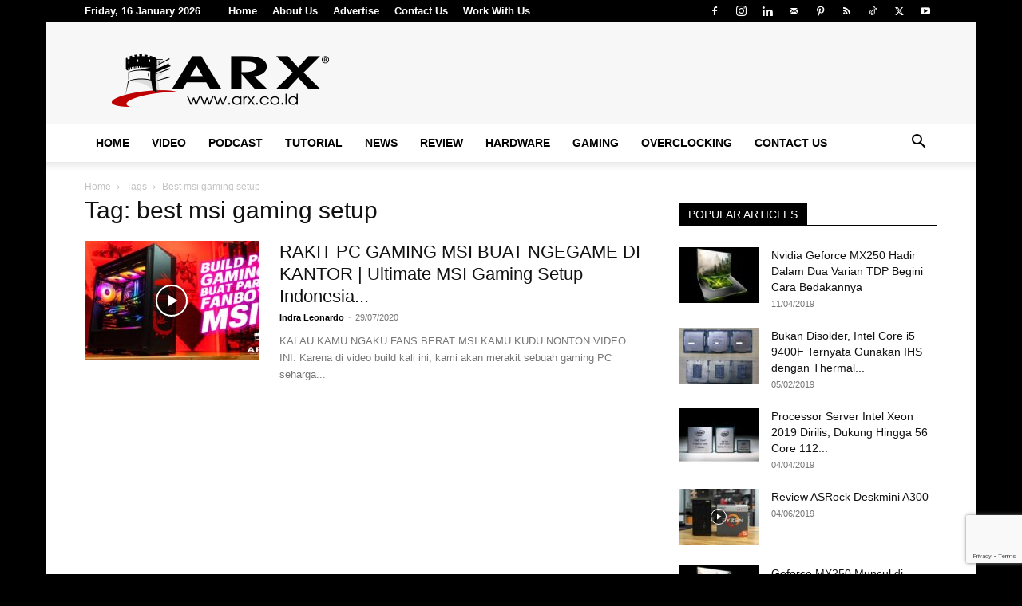

--- FILE ---
content_type: text/html; charset=utf-8
request_url: https://www.google.com/recaptcha/api2/anchor?ar=1&k=6LfUM8oZAAAAAKorUKFHgussm6qtvrkDWw9bFWmn&co=aHR0cHM6Ly9hcnguY28uaWQ6NDQz&hl=en&v=PoyoqOPhxBO7pBk68S4YbpHZ&size=invisible&anchor-ms=20000&execute-ms=30000&cb=u92fypx0thhi
body_size: 48868
content:
<!DOCTYPE HTML><html dir="ltr" lang="en"><head><meta http-equiv="Content-Type" content="text/html; charset=UTF-8">
<meta http-equiv="X-UA-Compatible" content="IE=edge">
<title>reCAPTCHA</title>
<style type="text/css">
/* cyrillic-ext */
@font-face {
  font-family: 'Roboto';
  font-style: normal;
  font-weight: 400;
  font-stretch: 100%;
  src: url(//fonts.gstatic.com/s/roboto/v48/KFO7CnqEu92Fr1ME7kSn66aGLdTylUAMa3GUBHMdazTgWw.woff2) format('woff2');
  unicode-range: U+0460-052F, U+1C80-1C8A, U+20B4, U+2DE0-2DFF, U+A640-A69F, U+FE2E-FE2F;
}
/* cyrillic */
@font-face {
  font-family: 'Roboto';
  font-style: normal;
  font-weight: 400;
  font-stretch: 100%;
  src: url(//fonts.gstatic.com/s/roboto/v48/KFO7CnqEu92Fr1ME7kSn66aGLdTylUAMa3iUBHMdazTgWw.woff2) format('woff2');
  unicode-range: U+0301, U+0400-045F, U+0490-0491, U+04B0-04B1, U+2116;
}
/* greek-ext */
@font-face {
  font-family: 'Roboto';
  font-style: normal;
  font-weight: 400;
  font-stretch: 100%;
  src: url(//fonts.gstatic.com/s/roboto/v48/KFO7CnqEu92Fr1ME7kSn66aGLdTylUAMa3CUBHMdazTgWw.woff2) format('woff2');
  unicode-range: U+1F00-1FFF;
}
/* greek */
@font-face {
  font-family: 'Roboto';
  font-style: normal;
  font-weight: 400;
  font-stretch: 100%;
  src: url(//fonts.gstatic.com/s/roboto/v48/KFO7CnqEu92Fr1ME7kSn66aGLdTylUAMa3-UBHMdazTgWw.woff2) format('woff2');
  unicode-range: U+0370-0377, U+037A-037F, U+0384-038A, U+038C, U+038E-03A1, U+03A3-03FF;
}
/* math */
@font-face {
  font-family: 'Roboto';
  font-style: normal;
  font-weight: 400;
  font-stretch: 100%;
  src: url(//fonts.gstatic.com/s/roboto/v48/KFO7CnqEu92Fr1ME7kSn66aGLdTylUAMawCUBHMdazTgWw.woff2) format('woff2');
  unicode-range: U+0302-0303, U+0305, U+0307-0308, U+0310, U+0312, U+0315, U+031A, U+0326-0327, U+032C, U+032F-0330, U+0332-0333, U+0338, U+033A, U+0346, U+034D, U+0391-03A1, U+03A3-03A9, U+03B1-03C9, U+03D1, U+03D5-03D6, U+03F0-03F1, U+03F4-03F5, U+2016-2017, U+2034-2038, U+203C, U+2040, U+2043, U+2047, U+2050, U+2057, U+205F, U+2070-2071, U+2074-208E, U+2090-209C, U+20D0-20DC, U+20E1, U+20E5-20EF, U+2100-2112, U+2114-2115, U+2117-2121, U+2123-214F, U+2190, U+2192, U+2194-21AE, U+21B0-21E5, U+21F1-21F2, U+21F4-2211, U+2213-2214, U+2216-22FF, U+2308-230B, U+2310, U+2319, U+231C-2321, U+2336-237A, U+237C, U+2395, U+239B-23B7, U+23D0, U+23DC-23E1, U+2474-2475, U+25AF, U+25B3, U+25B7, U+25BD, U+25C1, U+25CA, U+25CC, U+25FB, U+266D-266F, U+27C0-27FF, U+2900-2AFF, U+2B0E-2B11, U+2B30-2B4C, U+2BFE, U+3030, U+FF5B, U+FF5D, U+1D400-1D7FF, U+1EE00-1EEFF;
}
/* symbols */
@font-face {
  font-family: 'Roboto';
  font-style: normal;
  font-weight: 400;
  font-stretch: 100%;
  src: url(//fonts.gstatic.com/s/roboto/v48/KFO7CnqEu92Fr1ME7kSn66aGLdTylUAMaxKUBHMdazTgWw.woff2) format('woff2');
  unicode-range: U+0001-000C, U+000E-001F, U+007F-009F, U+20DD-20E0, U+20E2-20E4, U+2150-218F, U+2190, U+2192, U+2194-2199, U+21AF, U+21E6-21F0, U+21F3, U+2218-2219, U+2299, U+22C4-22C6, U+2300-243F, U+2440-244A, U+2460-24FF, U+25A0-27BF, U+2800-28FF, U+2921-2922, U+2981, U+29BF, U+29EB, U+2B00-2BFF, U+4DC0-4DFF, U+FFF9-FFFB, U+10140-1018E, U+10190-1019C, U+101A0, U+101D0-101FD, U+102E0-102FB, U+10E60-10E7E, U+1D2C0-1D2D3, U+1D2E0-1D37F, U+1F000-1F0FF, U+1F100-1F1AD, U+1F1E6-1F1FF, U+1F30D-1F30F, U+1F315, U+1F31C, U+1F31E, U+1F320-1F32C, U+1F336, U+1F378, U+1F37D, U+1F382, U+1F393-1F39F, U+1F3A7-1F3A8, U+1F3AC-1F3AF, U+1F3C2, U+1F3C4-1F3C6, U+1F3CA-1F3CE, U+1F3D4-1F3E0, U+1F3ED, U+1F3F1-1F3F3, U+1F3F5-1F3F7, U+1F408, U+1F415, U+1F41F, U+1F426, U+1F43F, U+1F441-1F442, U+1F444, U+1F446-1F449, U+1F44C-1F44E, U+1F453, U+1F46A, U+1F47D, U+1F4A3, U+1F4B0, U+1F4B3, U+1F4B9, U+1F4BB, U+1F4BF, U+1F4C8-1F4CB, U+1F4D6, U+1F4DA, U+1F4DF, U+1F4E3-1F4E6, U+1F4EA-1F4ED, U+1F4F7, U+1F4F9-1F4FB, U+1F4FD-1F4FE, U+1F503, U+1F507-1F50B, U+1F50D, U+1F512-1F513, U+1F53E-1F54A, U+1F54F-1F5FA, U+1F610, U+1F650-1F67F, U+1F687, U+1F68D, U+1F691, U+1F694, U+1F698, U+1F6AD, U+1F6B2, U+1F6B9-1F6BA, U+1F6BC, U+1F6C6-1F6CF, U+1F6D3-1F6D7, U+1F6E0-1F6EA, U+1F6F0-1F6F3, U+1F6F7-1F6FC, U+1F700-1F7FF, U+1F800-1F80B, U+1F810-1F847, U+1F850-1F859, U+1F860-1F887, U+1F890-1F8AD, U+1F8B0-1F8BB, U+1F8C0-1F8C1, U+1F900-1F90B, U+1F93B, U+1F946, U+1F984, U+1F996, U+1F9E9, U+1FA00-1FA6F, U+1FA70-1FA7C, U+1FA80-1FA89, U+1FA8F-1FAC6, U+1FACE-1FADC, U+1FADF-1FAE9, U+1FAF0-1FAF8, U+1FB00-1FBFF;
}
/* vietnamese */
@font-face {
  font-family: 'Roboto';
  font-style: normal;
  font-weight: 400;
  font-stretch: 100%;
  src: url(//fonts.gstatic.com/s/roboto/v48/KFO7CnqEu92Fr1ME7kSn66aGLdTylUAMa3OUBHMdazTgWw.woff2) format('woff2');
  unicode-range: U+0102-0103, U+0110-0111, U+0128-0129, U+0168-0169, U+01A0-01A1, U+01AF-01B0, U+0300-0301, U+0303-0304, U+0308-0309, U+0323, U+0329, U+1EA0-1EF9, U+20AB;
}
/* latin-ext */
@font-face {
  font-family: 'Roboto';
  font-style: normal;
  font-weight: 400;
  font-stretch: 100%;
  src: url(//fonts.gstatic.com/s/roboto/v48/KFO7CnqEu92Fr1ME7kSn66aGLdTylUAMa3KUBHMdazTgWw.woff2) format('woff2');
  unicode-range: U+0100-02BA, U+02BD-02C5, U+02C7-02CC, U+02CE-02D7, U+02DD-02FF, U+0304, U+0308, U+0329, U+1D00-1DBF, U+1E00-1E9F, U+1EF2-1EFF, U+2020, U+20A0-20AB, U+20AD-20C0, U+2113, U+2C60-2C7F, U+A720-A7FF;
}
/* latin */
@font-face {
  font-family: 'Roboto';
  font-style: normal;
  font-weight: 400;
  font-stretch: 100%;
  src: url(//fonts.gstatic.com/s/roboto/v48/KFO7CnqEu92Fr1ME7kSn66aGLdTylUAMa3yUBHMdazQ.woff2) format('woff2');
  unicode-range: U+0000-00FF, U+0131, U+0152-0153, U+02BB-02BC, U+02C6, U+02DA, U+02DC, U+0304, U+0308, U+0329, U+2000-206F, U+20AC, U+2122, U+2191, U+2193, U+2212, U+2215, U+FEFF, U+FFFD;
}
/* cyrillic-ext */
@font-face {
  font-family: 'Roboto';
  font-style: normal;
  font-weight: 500;
  font-stretch: 100%;
  src: url(//fonts.gstatic.com/s/roboto/v48/KFO7CnqEu92Fr1ME7kSn66aGLdTylUAMa3GUBHMdazTgWw.woff2) format('woff2');
  unicode-range: U+0460-052F, U+1C80-1C8A, U+20B4, U+2DE0-2DFF, U+A640-A69F, U+FE2E-FE2F;
}
/* cyrillic */
@font-face {
  font-family: 'Roboto';
  font-style: normal;
  font-weight: 500;
  font-stretch: 100%;
  src: url(//fonts.gstatic.com/s/roboto/v48/KFO7CnqEu92Fr1ME7kSn66aGLdTylUAMa3iUBHMdazTgWw.woff2) format('woff2');
  unicode-range: U+0301, U+0400-045F, U+0490-0491, U+04B0-04B1, U+2116;
}
/* greek-ext */
@font-face {
  font-family: 'Roboto';
  font-style: normal;
  font-weight: 500;
  font-stretch: 100%;
  src: url(//fonts.gstatic.com/s/roboto/v48/KFO7CnqEu92Fr1ME7kSn66aGLdTylUAMa3CUBHMdazTgWw.woff2) format('woff2');
  unicode-range: U+1F00-1FFF;
}
/* greek */
@font-face {
  font-family: 'Roboto';
  font-style: normal;
  font-weight: 500;
  font-stretch: 100%;
  src: url(//fonts.gstatic.com/s/roboto/v48/KFO7CnqEu92Fr1ME7kSn66aGLdTylUAMa3-UBHMdazTgWw.woff2) format('woff2');
  unicode-range: U+0370-0377, U+037A-037F, U+0384-038A, U+038C, U+038E-03A1, U+03A3-03FF;
}
/* math */
@font-face {
  font-family: 'Roboto';
  font-style: normal;
  font-weight: 500;
  font-stretch: 100%;
  src: url(//fonts.gstatic.com/s/roboto/v48/KFO7CnqEu92Fr1ME7kSn66aGLdTylUAMawCUBHMdazTgWw.woff2) format('woff2');
  unicode-range: U+0302-0303, U+0305, U+0307-0308, U+0310, U+0312, U+0315, U+031A, U+0326-0327, U+032C, U+032F-0330, U+0332-0333, U+0338, U+033A, U+0346, U+034D, U+0391-03A1, U+03A3-03A9, U+03B1-03C9, U+03D1, U+03D5-03D6, U+03F0-03F1, U+03F4-03F5, U+2016-2017, U+2034-2038, U+203C, U+2040, U+2043, U+2047, U+2050, U+2057, U+205F, U+2070-2071, U+2074-208E, U+2090-209C, U+20D0-20DC, U+20E1, U+20E5-20EF, U+2100-2112, U+2114-2115, U+2117-2121, U+2123-214F, U+2190, U+2192, U+2194-21AE, U+21B0-21E5, U+21F1-21F2, U+21F4-2211, U+2213-2214, U+2216-22FF, U+2308-230B, U+2310, U+2319, U+231C-2321, U+2336-237A, U+237C, U+2395, U+239B-23B7, U+23D0, U+23DC-23E1, U+2474-2475, U+25AF, U+25B3, U+25B7, U+25BD, U+25C1, U+25CA, U+25CC, U+25FB, U+266D-266F, U+27C0-27FF, U+2900-2AFF, U+2B0E-2B11, U+2B30-2B4C, U+2BFE, U+3030, U+FF5B, U+FF5D, U+1D400-1D7FF, U+1EE00-1EEFF;
}
/* symbols */
@font-face {
  font-family: 'Roboto';
  font-style: normal;
  font-weight: 500;
  font-stretch: 100%;
  src: url(//fonts.gstatic.com/s/roboto/v48/KFO7CnqEu92Fr1ME7kSn66aGLdTylUAMaxKUBHMdazTgWw.woff2) format('woff2');
  unicode-range: U+0001-000C, U+000E-001F, U+007F-009F, U+20DD-20E0, U+20E2-20E4, U+2150-218F, U+2190, U+2192, U+2194-2199, U+21AF, U+21E6-21F0, U+21F3, U+2218-2219, U+2299, U+22C4-22C6, U+2300-243F, U+2440-244A, U+2460-24FF, U+25A0-27BF, U+2800-28FF, U+2921-2922, U+2981, U+29BF, U+29EB, U+2B00-2BFF, U+4DC0-4DFF, U+FFF9-FFFB, U+10140-1018E, U+10190-1019C, U+101A0, U+101D0-101FD, U+102E0-102FB, U+10E60-10E7E, U+1D2C0-1D2D3, U+1D2E0-1D37F, U+1F000-1F0FF, U+1F100-1F1AD, U+1F1E6-1F1FF, U+1F30D-1F30F, U+1F315, U+1F31C, U+1F31E, U+1F320-1F32C, U+1F336, U+1F378, U+1F37D, U+1F382, U+1F393-1F39F, U+1F3A7-1F3A8, U+1F3AC-1F3AF, U+1F3C2, U+1F3C4-1F3C6, U+1F3CA-1F3CE, U+1F3D4-1F3E0, U+1F3ED, U+1F3F1-1F3F3, U+1F3F5-1F3F7, U+1F408, U+1F415, U+1F41F, U+1F426, U+1F43F, U+1F441-1F442, U+1F444, U+1F446-1F449, U+1F44C-1F44E, U+1F453, U+1F46A, U+1F47D, U+1F4A3, U+1F4B0, U+1F4B3, U+1F4B9, U+1F4BB, U+1F4BF, U+1F4C8-1F4CB, U+1F4D6, U+1F4DA, U+1F4DF, U+1F4E3-1F4E6, U+1F4EA-1F4ED, U+1F4F7, U+1F4F9-1F4FB, U+1F4FD-1F4FE, U+1F503, U+1F507-1F50B, U+1F50D, U+1F512-1F513, U+1F53E-1F54A, U+1F54F-1F5FA, U+1F610, U+1F650-1F67F, U+1F687, U+1F68D, U+1F691, U+1F694, U+1F698, U+1F6AD, U+1F6B2, U+1F6B9-1F6BA, U+1F6BC, U+1F6C6-1F6CF, U+1F6D3-1F6D7, U+1F6E0-1F6EA, U+1F6F0-1F6F3, U+1F6F7-1F6FC, U+1F700-1F7FF, U+1F800-1F80B, U+1F810-1F847, U+1F850-1F859, U+1F860-1F887, U+1F890-1F8AD, U+1F8B0-1F8BB, U+1F8C0-1F8C1, U+1F900-1F90B, U+1F93B, U+1F946, U+1F984, U+1F996, U+1F9E9, U+1FA00-1FA6F, U+1FA70-1FA7C, U+1FA80-1FA89, U+1FA8F-1FAC6, U+1FACE-1FADC, U+1FADF-1FAE9, U+1FAF0-1FAF8, U+1FB00-1FBFF;
}
/* vietnamese */
@font-face {
  font-family: 'Roboto';
  font-style: normal;
  font-weight: 500;
  font-stretch: 100%;
  src: url(//fonts.gstatic.com/s/roboto/v48/KFO7CnqEu92Fr1ME7kSn66aGLdTylUAMa3OUBHMdazTgWw.woff2) format('woff2');
  unicode-range: U+0102-0103, U+0110-0111, U+0128-0129, U+0168-0169, U+01A0-01A1, U+01AF-01B0, U+0300-0301, U+0303-0304, U+0308-0309, U+0323, U+0329, U+1EA0-1EF9, U+20AB;
}
/* latin-ext */
@font-face {
  font-family: 'Roboto';
  font-style: normal;
  font-weight: 500;
  font-stretch: 100%;
  src: url(//fonts.gstatic.com/s/roboto/v48/KFO7CnqEu92Fr1ME7kSn66aGLdTylUAMa3KUBHMdazTgWw.woff2) format('woff2');
  unicode-range: U+0100-02BA, U+02BD-02C5, U+02C7-02CC, U+02CE-02D7, U+02DD-02FF, U+0304, U+0308, U+0329, U+1D00-1DBF, U+1E00-1E9F, U+1EF2-1EFF, U+2020, U+20A0-20AB, U+20AD-20C0, U+2113, U+2C60-2C7F, U+A720-A7FF;
}
/* latin */
@font-face {
  font-family: 'Roboto';
  font-style: normal;
  font-weight: 500;
  font-stretch: 100%;
  src: url(//fonts.gstatic.com/s/roboto/v48/KFO7CnqEu92Fr1ME7kSn66aGLdTylUAMa3yUBHMdazQ.woff2) format('woff2');
  unicode-range: U+0000-00FF, U+0131, U+0152-0153, U+02BB-02BC, U+02C6, U+02DA, U+02DC, U+0304, U+0308, U+0329, U+2000-206F, U+20AC, U+2122, U+2191, U+2193, U+2212, U+2215, U+FEFF, U+FFFD;
}
/* cyrillic-ext */
@font-face {
  font-family: 'Roboto';
  font-style: normal;
  font-weight: 900;
  font-stretch: 100%;
  src: url(//fonts.gstatic.com/s/roboto/v48/KFO7CnqEu92Fr1ME7kSn66aGLdTylUAMa3GUBHMdazTgWw.woff2) format('woff2');
  unicode-range: U+0460-052F, U+1C80-1C8A, U+20B4, U+2DE0-2DFF, U+A640-A69F, U+FE2E-FE2F;
}
/* cyrillic */
@font-face {
  font-family: 'Roboto';
  font-style: normal;
  font-weight: 900;
  font-stretch: 100%;
  src: url(//fonts.gstatic.com/s/roboto/v48/KFO7CnqEu92Fr1ME7kSn66aGLdTylUAMa3iUBHMdazTgWw.woff2) format('woff2');
  unicode-range: U+0301, U+0400-045F, U+0490-0491, U+04B0-04B1, U+2116;
}
/* greek-ext */
@font-face {
  font-family: 'Roboto';
  font-style: normal;
  font-weight: 900;
  font-stretch: 100%;
  src: url(//fonts.gstatic.com/s/roboto/v48/KFO7CnqEu92Fr1ME7kSn66aGLdTylUAMa3CUBHMdazTgWw.woff2) format('woff2');
  unicode-range: U+1F00-1FFF;
}
/* greek */
@font-face {
  font-family: 'Roboto';
  font-style: normal;
  font-weight: 900;
  font-stretch: 100%;
  src: url(//fonts.gstatic.com/s/roboto/v48/KFO7CnqEu92Fr1ME7kSn66aGLdTylUAMa3-UBHMdazTgWw.woff2) format('woff2');
  unicode-range: U+0370-0377, U+037A-037F, U+0384-038A, U+038C, U+038E-03A1, U+03A3-03FF;
}
/* math */
@font-face {
  font-family: 'Roboto';
  font-style: normal;
  font-weight: 900;
  font-stretch: 100%;
  src: url(//fonts.gstatic.com/s/roboto/v48/KFO7CnqEu92Fr1ME7kSn66aGLdTylUAMawCUBHMdazTgWw.woff2) format('woff2');
  unicode-range: U+0302-0303, U+0305, U+0307-0308, U+0310, U+0312, U+0315, U+031A, U+0326-0327, U+032C, U+032F-0330, U+0332-0333, U+0338, U+033A, U+0346, U+034D, U+0391-03A1, U+03A3-03A9, U+03B1-03C9, U+03D1, U+03D5-03D6, U+03F0-03F1, U+03F4-03F5, U+2016-2017, U+2034-2038, U+203C, U+2040, U+2043, U+2047, U+2050, U+2057, U+205F, U+2070-2071, U+2074-208E, U+2090-209C, U+20D0-20DC, U+20E1, U+20E5-20EF, U+2100-2112, U+2114-2115, U+2117-2121, U+2123-214F, U+2190, U+2192, U+2194-21AE, U+21B0-21E5, U+21F1-21F2, U+21F4-2211, U+2213-2214, U+2216-22FF, U+2308-230B, U+2310, U+2319, U+231C-2321, U+2336-237A, U+237C, U+2395, U+239B-23B7, U+23D0, U+23DC-23E1, U+2474-2475, U+25AF, U+25B3, U+25B7, U+25BD, U+25C1, U+25CA, U+25CC, U+25FB, U+266D-266F, U+27C0-27FF, U+2900-2AFF, U+2B0E-2B11, U+2B30-2B4C, U+2BFE, U+3030, U+FF5B, U+FF5D, U+1D400-1D7FF, U+1EE00-1EEFF;
}
/* symbols */
@font-face {
  font-family: 'Roboto';
  font-style: normal;
  font-weight: 900;
  font-stretch: 100%;
  src: url(//fonts.gstatic.com/s/roboto/v48/KFO7CnqEu92Fr1ME7kSn66aGLdTylUAMaxKUBHMdazTgWw.woff2) format('woff2');
  unicode-range: U+0001-000C, U+000E-001F, U+007F-009F, U+20DD-20E0, U+20E2-20E4, U+2150-218F, U+2190, U+2192, U+2194-2199, U+21AF, U+21E6-21F0, U+21F3, U+2218-2219, U+2299, U+22C4-22C6, U+2300-243F, U+2440-244A, U+2460-24FF, U+25A0-27BF, U+2800-28FF, U+2921-2922, U+2981, U+29BF, U+29EB, U+2B00-2BFF, U+4DC0-4DFF, U+FFF9-FFFB, U+10140-1018E, U+10190-1019C, U+101A0, U+101D0-101FD, U+102E0-102FB, U+10E60-10E7E, U+1D2C0-1D2D3, U+1D2E0-1D37F, U+1F000-1F0FF, U+1F100-1F1AD, U+1F1E6-1F1FF, U+1F30D-1F30F, U+1F315, U+1F31C, U+1F31E, U+1F320-1F32C, U+1F336, U+1F378, U+1F37D, U+1F382, U+1F393-1F39F, U+1F3A7-1F3A8, U+1F3AC-1F3AF, U+1F3C2, U+1F3C4-1F3C6, U+1F3CA-1F3CE, U+1F3D4-1F3E0, U+1F3ED, U+1F3F1-1F3F3, U+1F3F5-1F3F7, U+1F408, U+1F415, U+1F41F, U+1F426, U+1F43F, U+1F441-1F442, U+1F444, U+1F446-1F449, U+1F44C-1F44E, U+1F453, U+1F46A, U+1F47D, U+1F4A3, U+1F4B0, U+1F4B3, U+1F4B9, U+1F4BB, U+1F4BF, U+1F4C8-1F4CB, U+1F4D6, U+1F4DA, U+1F4DF, U+1F4E3-1F4E6, U+1F4EA-1F4ED, U+1F4F7, U+1F4F9-1F4FB, U+1F4FD-1F4FE, U+1F503, U+1F507-1F50B, U+1F50D, U+1F512-1F513, U+1F53E-1F54A, U+1F54F-1F5FA, U+1F610, U+1F650-1F67F, U+1F687, U+1F68D, U+1F691, U+1F694, U+1F698, U+1F6AD, U+1F6B2, U+1F6B9-1F6BA, U+1F6BC, U+1F6C6-1F6CF, U+1F6D3-1F6D7, U+1F6E0-1F6EA, U+1F6F0-1F6F3, U+1F6F7-1F6FC, U+1F700-1F7FF, U+1F800-1F80B, U+1F810-1F847, U+1F850-1F859, U+1F860-1F887, U+1F890-1F8AD, U+1F8B0-1F8BB, U+1F8C0-1F8C1, U+1F900-1F90B, U+1F93B, U+1F946, U+1F984, U+1F996, U+1F9E9, U+1FA00-1FA6F, U+1FA70-1FA7C, U+1FA80-1FA89, U+1FA8F-1FAC6, U+1FACE-1FADC, U+1FADF-1FAE9, U+1FAF0-1FAF8, U+1FB00-1FBFF;
}
/* vietnamese */
@font-face {
  font-family: 'Roboto';
  font-style: normal;
  font-weight: 900;
  font-stretch: 100%;
  src: url(//fonts.gstatic.com/s/roboto/v48/KFO7CnqEu92Fr1ME7kSn66aGLdTylUAMa3OUBHMdazTgWw.woff2) format('woff2');
  unicode-range: U+0102-0103, U+0110-0111, U+0128-0129, U+0168-0169, U+01A0-01A1, U+01AF-01B0, U+0300-0301, U+0303-0304, U+0308-0309, U+0323, U+0329, U+1EA0-1EF9, U+20AB;
}
/* latin-ext */
@font-face {
  font-family: 'Roboto';
  font-style: normal;
  font-weight: 900;
  font-stretch: 100%;
  src: url(//fonts.gstatic.com/s/roboto/v48/KFO7CnqEu92Fr1ME7kSn66aGLdTylUAMa3KUBHMdazTgWw.woff2) format('woff2');
  unicode-range: U+0100-02BA, U+02BD-02C5, U+02C7-02CC, U+02CE-02D7, U+02DD-02FF, U+0304, U+0308, U+0329, U+1D00-1DBF, U+1E00-1E9F, U+1EF2-1EFF, U+2020, U+20A0-20AB, U+20AD-20C0, U+2113, U+2C60-2C7F, U+A720-A7FF;
}
/* latin */
@font-face {
  font-family: 'Roboto';
  font-style: normal;
  font-weight: 900;
  font-stretch: 100%;
  src: url(//fonts.gstatic.com/s/roboto/v48/KFO7CnqEu92Fr1ME7kSn66aGLdTylUAMa3yUBHMdazQ.woff2) format('woff2');
  unicode-range: U+0000-00FF, U+0131, U+0152-0153, U+02BB-02BC, U+02C6, U+02DA, U+02DC, U+0304, U+0308, U+0329, U+2000-206F, U+20AC, U+2122, U+2191, U+2193, U+2212, U+2215, U+FEFF, U+FFFD;
}

</style>
<link rel="stylesheet" type="text/css" href="https://www.gstatic.com/recaptcha/releases/PoyoqOPhxBO7pBk68S4YbpHZ/styles__ltr.css">
<script nonce="TcL2kvAAXYSnuLzWJxNQfg" type="text/javascript">window['__recaptcha_api'] = 'https://www.google.com/recaptcha/api2/';</script>
<script type="text/javascript" src="https://www.gstatic.com/recaptcha/releases/PoyoqOPhxBO7pBk68S4YbpHZ/recaptcha__en.js" nonce="TcL2kvAAXYSnuLzWJxNQfg">
      
    </script></head>
<body><div id="rc-anchor-alert" class="rc-anchor-alert"></div>
<input type="hidden" id="recaptcha-token" value="[base64]">
<script type="text/javascript" nonce="TcL2kvAAXYSnuLzWJxNQfg">
      recaptcha.anchor.Main.init("[\x22ainput\x22,[\x22bgdata\x22,\x22\x22,\[base64]/[base64]/[base64]/KE4oMTI0LHYsdi5HKSxMWihsLHYpKTpOKDEyNCx2LGwpLFYpLHYpLFQpKSxGKDE3MSx2KX0scjc9ZnVuY3Rpb24obCl7cmV0dXJuIGx9LEM9ZnVuY3Rpb24obCxWLHYpe04odixsLFYpLFZbYWtdPTI3OTZ9LG49ZnVuY3Rpb24obCxWKXtWLlg9KChWLlg/[base64]/[base64]/[base64]/[base64]/[base64]/[base64]/[base64]/[base64]/[base64]/[base64]/[base64]\\u003d\x22,\[base64]\\u003d\\u003d\x22,\x22bFdqTV7ChlDCjh/CocKfwoLDjsORO8OrUcOtwokHDMKVwpBLw4ZrwoBOwrNeO8Ozw7PCtiHClMKgRXcXGsKbwpbDtA55woNgcsK3AsOnQiLCgXRsFFPCugphw5YUW8KKE8KDw4bDp23ClTXDqsK7ecO9wq7CpW/CkkLCsEPClyRaKsK+wovCnCUNwq9fw6zCjUlADU0OBA0jwqjDozbDo8OJSh7CnMOqWBdNwqw9wqN6wrtgwr3DjlIJw7LDvh/Cn8OvBn/CsC4owqbClDgGKUTCrDYUcMOEW0jCgHEJw4TDqsKkwqM3dVbCnE0LM8KqL8OvwoTDuwrCuFDDtcOMRMKcw7bCscO7w7VZCx/DuMKCRMKhw6RVKsOdw5sEwo7Cm8KOGcKRw4UHw70rf8OWRV7Cs8O+wrZNw4zCqsKTw53Dh8O7KgvDnsKHDj/CpV7ClWLClMKtw4wGesOhb2ZfJTBcJ0E4w7fCoSE6w4bDqmrDpsO8wp8Sw5vCj24fHRfDuE8DF1PDiD01w4oPIzPCpcOdwoTCjyxYw45fw6DDl8KMwqnCt3HCk8OiwroPwoXCtcO9aMK5Kg0Aw6ULBcKzXcKvXi5NcMKkwp/Cky3Dmlptw6BRI8Kgw73Dn8OSw4ZpWMOnw6vCk0LCnlcUQ2Q5w4tnAlPCrsK9w7FpIihIT1sdwpt6w4wAAcKbNi9VwoISw7tiexDDvMOxwpVFw4TDjmV0XsOrbH1/SsOBw6/DvsOuKMK3GcOzcMKaw60bNWZOwoJoIXHCnSTCh8Khw643wp0qwqsUIU7CpsKedxYzwq7DsMKCwokNwr3DjsOHw6l9bQ4Yw6ICw5LCi8KHasOBwo9LccK8w5xbOcOIw7RKLj3CvG/[base64]/[base64]/[base64]/w7M+fhzDilJLwqzCm8OrOcKMD8K5w4QFV8OqwqfCtMOiwqNiMcKZw7TChy5ebsK/wr3CrGjCksKlfV1kIcOXLsKVw71OLsKvwqkGWXscw7Qbwochwp/CqgXDtsKfAHk5wqkrw7IPwrU6w6ZHGMKlRcKmFMOpwqMnw4gbwpDDukdawoNzw5HClD/CgWg/UD1Yw6lPHMKawrjCtcOEwpHCusKCw659wqw3w4h8w60qw4vCqHjCjcKSNMKeeGhHX8O0wpJ9Y8K6KkB6QMOOKyPCoxwWwo98VcKbBk/CkwrClMKaMcOvwrDDtlXDuQHDm15JLMOBwpXCs1dnHX3Cu8KuNMKHwrgFw4NEw5XCoMKjO3xBLWRNNsKLeMKGGsO1b8OWDSlHIhNkwqEnPMKBbsONQMOvwp7Cg8Opw7F3w7/[base64]/CmkHDu1TCt8ONO8Odw7kSe8OcFX7DgsOww73DtU4wNMOowoTDhS/DjS9uH8OEdTDDpcOKeSLCjm/Dn8KuN8K5wrFVO37CrADCpGlNw6TCiwbDs8OkwppTGhZBGV5CLl1RGMO9wogsZzLClMOTw5HDg8KQw6rCknTCv8Kxw5HDi8KHw5ALYXXDoWYGw4rDocOFDsO4w6PDjBXCrlwzw5AhwphObcODwoXCs8OnSSlNPDLChxB6wq/[base64]/[base64]/DigTDkcK1w6jCgxJow7JnQ8KVETt6McOfbMKswrzChiHCiA96NTDDhMKgGjVxb3daw5fDiMORGMOiw7Qmw7hWRSgjI8K1TsKDwrHDpcKLBcOWwoEQwoHCpHXDocKrw77DinItw6EFw5rDosK6O08URMOaZMOkYcKAwqB7w7FwOifDn28NUMK2wqIqwp/DsQ7CoAzDtT/Ct8OVworCtcKgZxcsesODw7bCscKzw5DCucOyLV7CiUvDscOpfcKnw5Mlw6LCuMOvwoYDw7Zfc24Bw5nClMKNPsOIw60bwpXCjGLDlDDCmsK/[base64]/[base64]/w4hpYsKwTCkvw7EINcKSwqciw6xXMEhrYMOfwrtJVXrDlMKBV8OJw78jWMO6wq8ALXLCiQHDiinDownDnXJ2w6woHMOIwrkiw6oHQGnCvMKEAcKxw5nDsVrCj1lGw5nCtzPDkHjDucOIwrPDvmkIX3DCqsO+wodkw4ghKsKCImnCisKAwq7CsCwPBW/ChcOow617P1zCqsK7w71Tw67Dv8OgVFJAaMKXw7hawrTDq8OaKMKZw7vCocK1w51FW18ywpzCiiPDnsKYwqLCp8KJHcO4wpDCnRBfw7XCq10+wpfClHQtwp8ywoLDnnRowr8iw6HClMOoUwTDgmPCrS/CjAM6w7bDlE/DsUfDmkfCusKWwpXCo1oTXMOEwpTDnQp4wq3DijXCpSPDqcKUPcKLfVvCjMOPw7fDjGPDrVkDwo5Gwp7Dg8KaF8KfcMO8WcOtwrBWw55BwqMDw7Urw47DgAjCisK/w7LCtcKrw7DDl8Ktw4pACXbDvSZvwq0bJ8Ojwppbe8ODcQVIwrE/[base64]/CocO7wqDCmcOxwpTChcO0w5TDlg/DvcK/PsKswqZMw6bCoGzDjHrDk3ADwp1lX8OjNFrDpMK0w4Bpd8KmFUbCgFI6w5vDi8KdVcKrwp9/W8OBwrRbXMODw6w+VsK+PsOlZhtswoLDggHDn8ORIsKLwonCv8Ocwqx1w4DDsU7CvMOvw4bCtmHDvMOswo9ww4bDlDpHw75yIlLDocKUwonCpig0XcOCQsKlAgdjcBnDpMOGwr7CkcKOw69Owo/DiMOHbAE3wr3ClDrCjMKfwpEWOsKIwrLDm8K9BQTDs8KEaX7Crxw+wqvDjHMdw51owrcqw44Aw5PDgcOWM8OiwrRKMQphRsO0woYRwpZUTWZFGgPCkUrCgj4pw5jDkT00MEc/[base64]/DvzlkOkZ7w45Hw7MWwqXCjMOiw6/DgWfDgixmw67CsmxTVR7CgsO3dwBEw5JURCrCksKowpfCpkfCjsKBwqBSw7bDr8OAPMKvw7o2w6fDs8OITsKfFMKaw4nCnSvCgMOsX8Khw5cUw4wlfMOGw78ywrslw4bDpBbDqEbDsAZsSsKvTcKiDsKnw7MDY0wKO8KUWy3Cun9fWcKqwqt8XxQZwq/Cs3bDpcKUUMOFwqrDqnLCgsO4w7PCjmoqw5jCj2jDh8O4w6ouR8KQOsKPw6nCsmYKOMKFw6AIK8Oaw4NFw5ljInhAwqPCjcODwoA5VcOew5/[base64]/Dh8KKw4E1LXTDusOtLcOvacO/w6jCjsOIRk7DoxB2GMKDRsKawq7CuGRzNwAuQMOgWcO5WMKNwplvw7DCmMKhIn/ClsKVwo0Swos3w7XCong6w41DTQs6w73CjGMkfGEZwqPDg04cZE3Co8OFShvDj8ORwo4Pw45mfsOmZDZGe8OAPFl+w6d/wrozw4LDqsOrwp0eNQ5wwpRTN8OlwrTCmmtAVRljw64ZJ0zCrcKewokAw7cjwqHDusOtw4k5wqIewpLDoMKFw6zCrxXDvcKmcA5oAURpwqN2woFFWMOmw4/DimMiNkzDmMKQw6dcwrIyT8KPw6t3IX/CnQF1wq4DwpHCggPDswkZw4nDqVzCpx/CisKDw488Ci86w59ba8K+YcKPw4HCsGDChErCiDHDicKvw5/DpcOMJcOrF8Ktwrldwo8TSlpJNMOsKcO1wq0bQlZAEFgiZcK0EGxCSkjDu8OWwoIYwrwvJzHDoMOoVMOZV8Knw4HDj8OKD3dKw7bCrlRzw4gdVMOYdcKuwoDCrlzCsMOrbsK/wqFYbRrDvMOBwrl6w6wFw4bCvsOES8KrRDFSZMKBw5PCosObwopCd8Ozw7XCmsO0QgUfNsKDw71CwpYbRcOdwoscw4E8csOKw6Mnw5BSK8Opw7w6w7/DnnPDlkjCksO0w6cZwpbDuR7DuGx6ZMKyw7tOwoLCtcK6w4PCsGTDjMKBwr1aSgvCvcOcw7nCgQ3DnMO7wrLCmRzCgMKrSsO/V3cQN3XDlD7Ck8KEdMK5FsK1TG5bRwBiw6RDwqbCicOVNsK0KMKcw74iWTJ0w5ZvKyDClQ5RSwfCm3/[base64]/Dv3obSjYqPHrCl0ZYAsO4wqUcw4UqwqlDwqzDrcOlw4V1Vl1IKcKAw4hpV8KPZ8ONJAXDogEgw7fClUXDpsKNUknDkcOnwpnCtHQQwovDg8K3DsOkwq/Dkl0DDCHDpsKMwqDCk8KZJzVxRBIrS8KMwq3CicKIw6PChBDDnivDhcK8w6nDoFh1a8KxfsK8RGdXW8OXwo0Qwr0TRFbDhcOgQ2FSBMKCw6PCrwR9wqpJKC5gTmTCjz/ClcKLw6PCtMOsGhbCkcKPw5TDqsOpFw9Eck/Cl8OmR2HCgD0nwqdlw6RuLVTDs8Kdw5hIGDB+OMKYwoN3UcOgwpl/M3UmBQrDvQQzYcOYw7ZDwrbDsSTChMKZwpE6acKARCVvIU9/wq3CvcOQBcKSw4/Dnip2fW7CmjdewpFxw4LCjGBaWC9twp7DtyIddFwgDsO8P8O6w5c4w4XDqQbDvH5qw7DDh2p3w4vCnRoRM8OXwp1bw4DDmcO9w6PCrMKRasOJw6nDiV8vwoBLwpREKMKHcMK4wrQtUsOnwp47wqwzbcOgw7YKMh/DncKNwpEJw7oeUcK8PcO8wrTCicOUZRZlfgfCnRrCuQTDucKReMODwrvCn8OfEAwiETvCkgcVIz8jNMK0w7prwodibjAWFsKIw5wjScO8w4xVesOOwoMUw7/Cs3zCmxRoSMKAwoDCpMOjw5fDq8OkwrrCs8OAw5/CncK6w7Bjw6BWJMOgRMKvw4hIw4LCs1lXMxMmE8OjSx5pfMKRGSfDtyRBT1FowqXCosO4w5jCnsKrdcO0WsKJfWJgw698wpbCqVYmWcKoeHPDpi3CqcKCOWzCpcKpasOzcQ9hGMOrI8ONGlXDhAlBwrcpwqoJQcO/w6/CvcKiwoXCgcOtwo8ew7FCw7XCnCTCscKYwpnCkDfDrsOuwpsuU8KwUxPCucOTSsKbbMKXwpLCkRvChsKfUsK7K0cPw67Dm8KVw5w/[base64]/AcOtIEPDvFRbw5/Cs8OqYMOgwr/DiCDDj8OWwqpaW8KdwprDqMOrTTsWZ8KgwrvCuD0kR112w7zDqcKNw4AKWmnCksKUw6bDp8OowqDChSs2w4how6/DvgHDssO/QStLI2cEw6REIMOvw5RudXHDo8KPwqfDinsNJMKGLsKpw4Aiw4FJCcKOFEPDthc3YMOSw7pQwpFZbEd/woM+RH/CjyjDssKyw5pPEsKIMGXDvMOzw5DCm1/DqsOAw6bCgMKsQ8OvZxTDtsKfw6TDnypcNjjDuXbDuWDDtsKgWXNPc8KvO8OvGngMKBEEwqleayrDmFlXGFV7DcOoWx3Cu8OIwrHDqgonU8KOVQfDuEXCgMK/OjdYwp9za2TClWd3w5PDqAnDgcKoUz3DrsOtw5omAMOdLsOQQFDCqRMPwrTDhDbChcKZw4/DksKqHG17woJ9w7oxesKUF8KhwrjCpnoew47Csi0Ww5jCgkjCjmEPwqgfTcKIQ8OowqweLk7DiBUZKsOEImnCgsKbw6lCwohhw5Mhwp3Dh8KUw4zChWvDpnFEMsOFTGF/O0/[base64]/Ct1XDg8OyBMKmeMOQTlfDimvChQPDiwhjwqYtGsO4bMOSw6/CmE0WFHDCscOqJ3ZAw6hswoc9w7s4SHIvwrYvB1XCviHCskJJwrjChMKMwphMwqHDrcO/VGc3U8KELMO/wqEzEcOiw54FOn45w7XCqC0gGcO5WsKgC8OSwoELIsKpw5DCvwctGgEtYcO7B8Kyw6wAL2nDm1ElCsOGwr7DjFXDm2oiwrbDmRrCjMKBwrLDhRYDRXtUEsOXwqIWT8KBwq3Ds8KXw4PDkBskw6tya0dRGMOKw53CrnIyXcOgwr/ClQJlHmDCiRUaW8KmKsKkVj/DucOhbsK2wr8Zwp/CjArDiA4FCAVHdSPDqsOyC0DDpsK2McKSKmN1M8K2w4RUasKIw4J9w7vCmj3Ch8KiaGTDgAPDsULDtMKew5dvP8Kawq/DqsKFDMOdw5bCisONwqpewofDssOqPDEJw4rDik4hZgjDmcOaOsO6ISoEX8KqKsK9SVVhw64lJBbCgj3DjlXCtsKhGMOlAsKIwp55d09yw5xYDsKycAw8WDvCgMOmw6ciFGcKwqxAwrzDhxnDg8OWw6PDkF0VEBEvdHBLw61wwr95w5UFA8O/[base64]/CoMKew63Di8Knw7PCryXCtsKew5h/Qw/DlkHDosKbXMOjwr/[base64]/Do0vDgBfCksOPw5bDjC3DocKWbBbDsD1uwoUNEcOoD3TDp3jCqllDGcOgVyPCohMzw5fCpShJw7rCsRDColMow58CawYDwrciwopCVhbDgndKUcO9w7NWwoHCvsKgEcO6cMK3w4DDmMOkZGhAw4rDpsKGw6l3w6HCg3/Ci8O2w6xIwrxjw47DisO/[base64]/J0s8McKBLnbDoMK8fxzCjcK3w5/DpMO+DcKPHMKBd318RxTDm8KyZT/[base64]/[base64]/[base64]/CmcOqf8KnIcKfw7I8wrwRfVxGYlvDjcKgFA/DuMKvwpLDn8OIZxcDYsOgw4kVwr7DoBxiZAdUwos0w4MYeWBIU8OEw4F3QlzDnUPCrQpGwozCgsOow71Kw4XCnxAVwpnDucKzOcO2ACVmYV5zwq/DrlHDoSpXWwnDlcOdZcKow7kEw4dREMKqwpjDtF3DkRlkwpMpYsKPAcKqw6TChAgbwr1QUTHDtcKAw5/DmkXDgcOJwqdmw60TMHDCiWwERV3Ciy3CtcKQHcOxc8Kcwp/CvsOnwptpOsO7wp9SQlDDjcKMAyfCjBVBK0vDqMOfw47DqcOXwop/wqTCq8Khw5ttw7hfw4QZw4rCsT17w6U+wr8Bw7JMbcK+K8K/eMKZwosmEcKJwpdDfcONw7s8wq1BwrQKw5rCr8KfM8O2w4jClwwZwqFywoJDRwh+w5/DnMK4wqbDoRfCmsOsZ8Kyw54iD8O1wqBlc2TClcOZwqrCjzbCusKeGsKsw5HDo0bCtMO3wowAwpfDnRlCRiwxd8Kdw7ZAw5DDrcK4UMOlw5fCqcKXwoTDq8OTESJ9Y8ONCcKUSyo8CnnCnCV2wp03WQ/DvsKXGcOsCMKCwrgewpDCpz5Dw73CisKDecO5BF/Dt8KrwpldaQfCvMOzRGBfwpcQUMOjw5shw6nCiTrCmBLCgjLDqMOTFsKnwpPDryDDmsKvwrPDklRnF8K5KMKlw57DukvDscK+bMK6w5jCqMKZH0BDwrzCl3jDuBjCtHQ/[base64]/Ums/Vx40V8O5w5QzIB7ClsO1B8Kpwrg9ZwrDpwHDjwDDh8O0woDChHs6aQ0ew5lDdj3DqQMmwpwvGsK4wrfDtkTCosONw5ZrwqPCl8KfTcKpeUDCjcOmw7DDvMOtXMKOw4zCkcK8w5YOwrs4w6oxwqDCk8Oww7U6wpLCp8K/w53DiSxcJMK3XcOmWDLCglcQw5XCpkwrw6vDoS5twp0Qw6XCsgjDhlBZCMKNwqdFLcOWH8K/G8KQwrUtw4XCuC3CoMOBN0k9EnTDjEXCrhA0wqpwT8OMG3tzfsOzwrHCjGtewqduwqrCnwMTw4fDsGomShzCmMOfwrQUXMKIwoTCgcKdwoVNbwjDs08TQGlHOsKhHFd5AGrCoMO5FR9YeQ9Pw4fCuMKswo/CiMOoJ1gWEMOTwrAkw4kFw5/DnsKsJSbDmhFrVsOEUCLCrsKFIBnDgsOII8Kxwr9ZwpzDmk/CglDCgkDCqX7ChGLDjcKyN0ALw6d3wqooKcKDd8KmOC1YGD/Ch3vDpRnDjVDDhGXDjsKPwrluwrjCvMKRCVTDuhbCrsKfLwTCpl/CssKRw7gaCsK9Jk19w7vCrX/DmzDDjsKtRcOZwo3DoHsyGHfChA/DqXzCkgo2YBbCtcOzwoJVw6DDocKsYT/CjDp4EkTDjMKOwrrDkELDsMOxGQnDq8OiDWNTw61uw4/DtcKaTh/Cn8OLbUxcecKpYi/DljnCtcOzO2zDqzUWJMOMwrvDncKHRMOAw6/ChQNrwp9VwrZlPSfCiMKjD8KAwrNPGEVlFRddf8KhFi0edwfDv2JnDxxkw5fCtCzCgsKHw43DnMOMw6BdLDPCgMKbw5QIWBPDqsOYQD0owoAKVEZLE8O3wovCrcKqwoVOw6g1TCPCnHtkG8KEw4hRZcK2w6M7woR/KsK+wqEyHyM3w6MkRsKpw44gwrvCvMKeBH7CuMKVSAc6w6Qaw4kYXBXCnsO+HH7DtSg4FwIwVyo8wrp1ABzDuwvDqsKvUHVvKMKYYcKuwrtlBzjCkWnDt2QTwrYHdlDDp8OSwrLDpjrDuMOUX8OEwrAGKmUILDHDl2ABwrnCuMKJAynDusKNCiZAOsO2w5/DosKNw7HCpizDssOZEwnDn8KHw5EXwqfDnRjCn8ODNsK9w4YkAEoWwpbCgyBJbgbDiCkTdzQdw4gGw7LDvMO9w6kFEiQfFjclwqPDgEHCrX0NNMKVUnDDicOqZjzDpQLDtcKlQxxKIcKHw5/DoB4Nw7jDnMOxZ8OVw5/Cl8Oew6Rgw5rDtMKzBhzCikB6wp3CtMOHwok+RwTDrcOSWMOCw5E2HcOIw63CqsOyw4TCpcOpHsODwobDqsKccxwzGxcPEFURw6kVbxxNLi4uAMKSGMOsZljDr8OvATw+w5bDuDHCkMKuB8OtDcOnw7LCiW0DdQJyw5BUKMKIw7kCI8O9w4vDs03CsS8cw4/DlWEAwqBDAERow4rCscO3N2bDlcKFOsOvacKtXcODw6PCk1TDsMKkQcOCFUDDtwDDk8Oqw4bCg1ZvEMO4w5htHVZFeEHCkmI8U8KZw5JbwrknbknCgk7ClEAZwqthw7vDmcKcwoLDhMOsAg5FwogzIcKaIHAiEhvCpjRDKiZ9wogVSWNKfmBffkRuJDIxw5smEh/[base64]/TcObwrLCkMOmOcKyDsKnw5xXw7V9woDCgjbCjyExwojDiDp0wrbCqSPCncOpJcO2PnRpOMOrIiAjwo7CvMOUw7pGR8K2QUnCkjzDmzjCksKUGSJRaMObw6/CtgXCssOVwrLDhklhe03Cq8ORw4/Cu8OwwrLCpjxawq/DvcOrwrFnw6Qvw6YhQ1cEw6LCisOTNADDqsOUYB/[base64]/[base64]/b8KnZUV2wpERXDzDocKLYsO8wp/DpGzDjCs/[base64]/Cqn5efMK2bcOzW8KkDsKtQFDCshbDoMOxHMKGAi3CsjbDscK0FMOZw5dHW8KkfcKcw4HCp8K6wr1MVsOGwpnCuX7CpcOkwqDCicOjO1UvGynDvXfDjAQmDMKMKy3Dq8Kgw7ITFgAAwpnCvcKYVTPDvlJ7w63CsjBuaMK/fcOaw51Cw5JXUjstwqXCugPCqMKwKk42WDUBBGHChsOrd2PDlRXCrVQ+TsKvw7rDmMKuCjE5wpUvwq7Dti8dfmjCiDsjwpBDwoNvUnUfKMKtwozChcKnw4Bkw5TDr8ORMWfCkcK+wrF4woXDjDLCj8OtRQHDmcKowqBWw5o3w4nDrsKOwq9Gw5zCrF/[base64]/w5zDrlI9wrxzw7HDocOOwoZ9wqHCusK9QcKveMO5OcOfT3bDl0J6wobDkztBThrCisOmQGdgPsOHHsOyw6xhc1jDk8KoPMOkfDHDr0jChsKIw5DClH96wp8Awr5fw4fDhD7Cr8KTMx49wqA4w6bDjMOcworCtcO+wpZSw7bDjMKfw6/[base64]/DpGTDhCfCtUfClcOlw4LDjcKiH2UTD1dvBTTCvMOqw6HCs8KkwrnCrMO3fcK3EhRrAmoWwrcnd8OdchzDqcK/wowqw4/CuFERwonCmcOrwpbCjwfDp8OYw7LDs8Odwq1UwoVMO8KewrTDtMK6YMOnMsKpw6jCj8KhJg7ClTbDqRrCpsOxw7cgWVhFXMOwwowLc8KFwozDlsKbaRzDo8KIW8Olw7/Dq8K9CMK5aj44eHXCkcKtf8O4VXxkwo7DmnxFY8OGGjdbwp3CncOcUl3CmsK9w400HMKTasOiw5JNw69DQsOBw4QFLQFHMQhCaRvCo8KCF8KOE2XDssKKDsKeR3Atwr3CpMKKQ8O4JwvDqcOTwoMeB8K4wqVNw4x4DCJtE8K9U1rDuF/[base64]/DsjBsw7nDmGsdLcOJUcKyS8KCTMOrIThZX8OWw5DDrcK6wpfCg8K/aHRgXsKlcVpLwpTDlsKtwrfCgsKYC8O/ChkSaDI1f0N5SsOcaMK9woPDmMKqwooSw5jCnMK8w4Q/QcO4cMODNMOpwosGw4nDk8K5wpnDiMOUw6JfHXPDuXPCocO6DGLDp8K6w5HDvQXDoVbChMK3woB6L8KrUsOgw6rChinDoUg5woHDhsKKEcO9w4fDp8Oyw7l9EcOgw5TDo8OHLsKrwp9gV8KOb13DtMKkw43Cgj83w5PDlcKgbG/DsH3DmsK5w4t1w4clO8KIw55iScOSVhbCmsKDEQzCiETDri9uM8OuRkjDh1LChjnCrV3Cml7Cr0ERQcKnE8Kbwp/DoMKGwpnDpCfDu0vCvmTCicK1woMtMRLDpRDCqTnCj8OdNsOYw6ogwoUDGMK7UHY1w619S0ZywpTCncOcKcKtFQDDh2TCqcKJwoDCsSxmwr/DkG3CtXgKHBbDpzQ+VDXDncOEKMKKw646w5k5w78hYRF6Fi/CrcKzw7bCnSZww6nCnzTDmBfDp8KDw5gUMGAuQcKxw57DnsKQScOpw5BMwpMPw4RfL8KDwpJjw5UwwoFcPMOnPwlQD8KIw6o7w77DrcOxwp4Aw4jDhErDhgTCu8OrLGJnDcOBTcKxFGc5w5ZRwrV7w74wwrouwo/CuQzDocOJJMKyw71Cwo/ClsK3dcKDw47DsAtgYjjDnC3CrsKYG8KIM8OJPSlnw6Yzw7DDhnAswqDDgmNnDMOVSHPCq8OIGsOIQnp1S8Odw5EAw64lw5DDlQPDvTVow4AsQnHCqMOZw7vDq8KHwoczVwQBw55TwpPDqsO/w54kwosfwq3Cn1oSwrduw49ww4Q4w4Jiw4bCgsOgMnHCl0dfwoguTzI1worCuMOsWsOrCG/[base64]/[base64]/w73DmlLDgcOvSMKgQWplw6HDs8OYI3MBasOMGBVFwqxkwr1awoJTT8OSK3zCl8O9w5Q0QMKMUBdbwrI/wr/CnkBqccO6ExbDscKCNWrDhsOlOiJ+wqVhw6MYeMKXw7bCn8OoIcOfLSkHw5LDmsOzw7QRGMKMwohlw73CqiR1esO+cArDoMOndSzDrjHCtETCi8OnwrrCgcKVBjDCqMOfPgkHwrskFDRZw5QrckXCpzDDrGkvEMOad8Kvw7PDk2/Dq8Ocw5/DpFLDq1fDmEDCvcKRw7Bkw6c/R2lMKsORwovDrCDDusOvw5jDtAJmQk0ZUWLCml5Yw4fDuCFOwpouBwrChMOyw4zChsOgU1nCgwvCpMKnO8OeBF0AworDrMOWwoLCulcSKMOxDsO4wpPCmTfChTvDsDHDmzPCm308FcOmOHEgYRMGwrVCZsO0wrN6FsKPZk4+RWLDmljCu8K/[base64]/VkXCphE5w6nDm0PCssKKw6U4RsKjw6vCnxYSOVrDszJLEE7Do0hlw4HCiMOEw7x/bBE/KMO/[base64]/DriRkUEPDsC5vw61bZkbDusOHOsOgwpTDg2bCksKww57Cp8KpJTAdwoXCtsKIwoxwwrpOJsKDSMOoa8Ohw796wrbDvg7CjcOrAz7CsmrCqMKLOxrDksOBbsOcw7LDtsODwp8uw7BaRXzDk8OgJj8ywoPCiE7CnlrDmFkXIzN3wp/DuU54A27DiULCisOaLTUjw48mCzBgKcKncMOSOFXCn3TDjcKyw4YgwptWUWZxw4AewrLCoiXClVsaA8OmDFMcwrdjTsKHEMOnw4nCkB9OwqpDw6XDnkzCtXTCrMK/[base64]/CinrChkzCvcOFw5sFJsOea3wywqEsHMKNPB8Cw5zCi8K7w4/CpsK+w6ULTcK2wrfDrxbDrsOQA8OIdTTDpsOzejrCs8KKw4J+wpTDkMOzwp4QKBzCu8KdUh0Jw53CjyJxw4rDjzAEdVcKw61Xwq5kR8O4DyjCjHnDucOVwq/Cqh9Bw7LDrMK3w6bCkcKEQMKkZkTCrcK4wqLChMO+w5JCwpnCgwUMKBJ7w7bCvsKleQZnD8K/w4YYUxzDssKwC2rChR8Uwq8uw5RVw6IVSzo4wrvCtcKlFyPCoTAewqbDpQtte8K4w4PCrMKrw6pww50qesO7CijClTbDpkg3QMKdwptew57DsQM/[base64]/Dk8KJUcO0w4/CmcKdwrTCisOUw4VuV14wHRoqZGINecKHwoTChw3DmHA/wrk6w4/Dl8Kuw7Ufw7zCq8KWbA4Gw44Qb8KURgPDuMO9AMKuZjB8w5PDmw3CrMO5ZksONcOOwoXDmB0KwrzDusOCw4BXwrnCuQhmJ8KgbsODOkrDgMKvV2BYwpsUUMObGknDnHZpwqclw7smwpdLRwDDrzXCjG7DmB3DmnTCg8O0AyF9dBAUwp7DmmAcw6/CmMObw54TwqbDpMOhIU8Dw61NwqBRfsOQBXrCkGDDt8K1fndmGVPDqsKbWibDoUslwpwhwqAKe1MhGTnCo8KZXyTCqMO/dMKdU8OXwpBLT8KaWXsnw6/DrC3DmyADwqIiV18Vw4ZpwpnDsVnCjRA7LGlfw6DDucKvw4g4w50WGsK5wqELwqTCkcO0w5vDgxjDgcOsw6/DvG4HOiPCtcOGw5JrScOfw7low7zCpjZ+w69ATEw9E8OLwqpewonCucKCw59/f8KVeMOSecKwJW1Pw5cCw6TCnMOcwqnDtUDCp2BtZmA+w7LCkgYMwrtoEsKZwoQvU8KSGSBYanwHSsKiwobCqTpPCMK7wohbZsOJHsKCwqzDkmcww7PCrMKAwpBqw6pGU8ONw4PDgBHCk8KWw47Dp8OqQ8OHVhjDhxLCoiLDisKGw4PCjMO/w4F4wqoxw7LCqhDCu8Osw7TCoFHDo8K7IkA9wqpPw4doUcKawrgWd8Kxw6rDiw/DmXnDiBUow412wpvDvBTDlcKvQcO/woHCrsKiw7E9JxzDri5SwoJ1wpV+wo9rw7xUGsKIGTPCn8O5w6vCkMK6bUhIwrtTaXF2wpvDuGHCtnkzXMO/[base64]/Dp3nCk8K7b8Kpw7LDm8KQwqHDnH87woJfwpXCp8OxGsOYwr/CoSECMgFsVMKVwr5VTAM9woN9R8K3w6rCosObPBDDj8OvW8KXUcKwSEoIwqzCn8K3UlnCjMKKIGDCm8KnMcKIw5t/QxXCn8O6wpDCiMO/BcKTw6E4wo1KKhRNIFZqwrvClcOwbQFhEcOWwo3CgMOCwoE4woHDhlYwJsKYw6I8KR7DqcOuw7DDry3CoDTDvsKFw71hbj1qwo8yw7bDl8O8w7VwwpDDkwYZwpDCnMOyC0Qzwr00w7MPw5gMwrgzBMOhw5JCeTY/[base64]/Csn3CrFknw5fCsTHDj8KYw7rCkjU2Y8KTTik5e8OkV8OOwpjDgsKZw6oOw7zCuMOJe0/CjU1Vw5/[base64]/Qgd9TsKeF1E9w7lrTcKhwr3CjMKocsK1w7DCisOKwq/DgzYzw5ZDwrNcw5/DoMK+H3PCmkHDuMKLZyEDwrdBwqJUDcKUHzEpwp3CgMOmw7sLEwA/[base64]/FDXDucK0fcKwLmULDEDDgMO4O3F3BTgPwoN3wpAfFcOaw5lNw4vDrHptNUPDrcKGw5whwr40eSIyw7TDgcKvO8KsUgTCmMOaw6/ChMKiwrjDmcKywqLCky/DnsKRwrsowpjCi8O5K3jCqz9XLMO/[base64]/[base64]/DgkfDu3rCgsObXHxXwpIGdijCmkvDhhLChcKeDxJBwrbDjmrDqsO8w5fDmsOOLQtLW8OEwpXCnQzDvsKXCUVfw7kkwqHDv0LDrChDDsOBw43CqcO9ImfDhsKYBhXDpMOUCQDChcOEf3vCtEkTa8KSasOAw47CjMKzwpbCknbDmcKbwqlJR8K/wqsvwrrCslXCoDXDj8KzRQvCmCbCssO1CG7DrMOjwrPCgk9HLMOcZAvCjMKiYsOIZsKQw44fwpNWwqzCl8KlwqLChcOJwqYuwpbDisOxwpfDjzHDonxoAS99aTFDw4lZJcOHwoR8wr3DukMPAyvDk1EMw5ggwpl9wrXDvjfCiS05w6/CsTtmwoHDhQfDsGpawpplw6UFwrNNVm/CpcKFeMO7wpTClcOpwppJwo12bgwueBpJB3zCgx46f8Ojw7rCuyk+PSLDlCo8YMKVw6/DjsKZT8OOwrE4w7F/wqjCjQNLw7J4H0hmSS97C8O/L8KPwqV0woLCtsKpwpxXUsKmwqByUMOTwpAACRsvwrlNw67CpcOKDMOBwoHDpsOiw5DCjsOsY0cXHz/CkxV7LcOPwrrDqjHDhQrCjwDCi8OuwqQyAg/[base64]/[base64]/CiMKEYGXCpsKbw7o5w5vCohVew7rCnV3DuizDncOpwqHClHQ/wrjDvcK8woXCgULClsKLwr7DmcObUMOPDQFIR8O2Xk0GEgc4wp1Mw4bCqkDDgELCiMKIEzrDqknCtcOEA8KzwrfCncO2w7BRw4TDp1LCiEcyT0cUw7HDl0LDlcOtw4zCksKDVMOzw7U+GgEIwrV3GklwOD5LPcKqIg/DkcKKahQGw5FOw5PDrcKpDsKMcCTDlC0LwrFUCU7CviMVcsKEw7TDvjbCnARgYMOGLwBXwq7CkEAkwolpEMOpwqnDnMOsBsOBwp/CgQnDnzNuw41nw4/ClsO9wr85FMKkw7jDnsKsw5c4O8KIU8O6JXrDpxTChsK9w5NwY8OFNcKGw4soGsKGw4rCr1Yvw6HCiX/DgQM7SiFKw44gZcKlw5/DvVfDksKuw5bDkgshHMO2a8KGO2nDlijCtz8UBhTDn00nAcOfAwfDlcOMwpUPK1jCl0HCkyjClMOXGcKIJcKTw7/DssOAwqAoDEpbwojCtsOaC8OeIAI/w5kdw6jCiTsGw6XCvMKCwqHCvMKtw7wRCXtyE8ORQcK5w5jCvsKoVRfDhcKIw5sBaMOewoZbw6tlw4jCpMOWN8KLJGZxZcKochzDj8KSKnh5woU/[base64]/ComdXYsOJw5c8fcOvw4PCjjsIwqfCkcKiHz5dwoUEe8KqMMOfwrZJMFDDnXtGL8OaPhHDgcKNC8KFTHnDk2nDkMOAfw5Nw44DwrHDmi3CvD7CtR7Co8KLwoDCosKWHsOnw5NPVMOrwpc0w6pjb8ODSh/ChgMhwpnDhcK/w7DCtUfCjUnCtjlPLcOkSMO/DQHDqcOtw4t3w4wlWjzCvgzCpsKQwprChcKowp/[base64]/DmsO4w5VNw6dSw6rCuhlEDsKCw7vCl8KQw5fDrBfDm8KBJlArw7ckMMKaw4F3LHPCt0bCon4vwpDDkx/DhXfCo8KcasO5wp9Cw7XCogrCtU3DgcO/[base64]/DpC5jCRbCt3VNbE3DiWXDjFTDrG7DrMOCwrkyw4PCjMOnw5sJw7YJAXwDwpJ2EsONe8K1G8Kpwqtfw45IwqLDigjDkMO7E8Kow7TCqsOOw4JSR23CqjDCoMOxwpvDvCccSgZqwo58IMKCw7tBcMOCwqFWwpxcSMORG1NYwo/CsMKsc8ONw5BsOhrDgRHDlBXClixeUBnCmC3DpsOGXAUOw584w4jDmX9bGiBFfsOdFg3CjcKle8OIwrU0dMO8w5Rww5LDjsOXwrwhw44IwpA7Y8KBw7w5dkXDiCVtwoYjwq7CocOZJB0MUsOWIRzDvnXCtSVrEzk7wrF/wojCqgjDvzLDuV93wpXClH/DnyhuwosPwoDDkATCj8Kfw4wpV0A1PMOBw4rChsOywrXDkcKcwobDpURhdMK9wrpxw6rDqsKoDUtnwoXDp087Q8KYw5rCosKXLMOlw7MqK8O3UcKiYkkAwpcsCcKvw7jDqVTDucOIfGBQXgYfwqzClT51w7HDqUUGAMKJwo9yFcOTwp/[base64]/AV3Dv8O7dsKoMsKRw4PDvMK6ZEvDvFbCnsOcwop5w49xwohJUFt+OUdzwoLClEDDtB5XdzVLw5MmfwAlPsOiP3tuw6Y3MD8IwrMPZsKeb8KMRzjDjXnDm8KMw63DvEzCv8O3NTEnBm3ClcKDwq3DtMO5UsOafMOdw6/CqRrCusKZDGvCg8KhBsOAwpLDncOUYR3ClDbDtiPDqMOFb8OFVcOMH8OEwqErM8ODwqXCmcOtdQ/CjSIDwoLCkEshwrwHw5XDjcKvwrF3AcOYw4TDnX3DvmbDusKfL0AhSMO3w4HDlcKlFGlrw6nCjMKSwpBQD8O6w6TDk1sPw4HDtz9pwrHDrSVlw65bJsOgwpAvw4Z0TsOMZXzChTBCfcKTwrLCjsOXw6/Ci8Oqw7N5dzfDn8Ohwp3CvWh5IcOEwrVCXcOBwoVAZMO8woHDkQZswp5Nw5HDhnxBacOpw67DnsOoMcOKwrnCkMK9LcOvwozCgnJxVXxZcA3CpsO0wrU/[base64]/w7RHw4LCucOnwrPCksKoCwnDq1jDkRpNdTzDqMOhw7ETTTByw7HCm0NFw7LCkMOyKMO2wp5Iwr5MwqYNwp5Pwp3CgXnCpGPCkkzDsCfDrB4oB8KeOcOSIBjDjD/DvVs5D8KiwoPCpMKMw4QjdMOtDcOlwqvClsKXdVDDpMO8w6dpwpcCwoPCqcKvMw\\u003d\\u003d\x22],null,[\x22conf\x22,null,\x226LfUM8oZAAAAAKorUKFHgussm6qtvrkDWw9bFWmn\x22,0,null,null,null,1,[21,125,63,73,95,87,41,43,42,83,102,105,109,121],[1017145,391],0,null,null,null,null,0,null,0,null,700,1,null,0,\[base64]/76lBhnEnQkZnOKMAhk\\u003d\x22,0,1,null,null,1,null,0,0,null,null,null,0],\x22https://arx.co.id:443\x22,null,[3,1,1],null,null,null,1,3600,[\x22https://www.google.com/intl/en/policies/privacy/\x22,\x22https://www.google.com/intl/en/policies/terms/\x22],\x22qTa3le6F0JmaHy5eXqsbQkf//OKKksD7mQkHMCP9+BM\\u003d\x22,1,0,null,1,1768561371007,0,0,[27,231],null,[207,63],\x22RC-Ih57X73jAFbNiA\x22,null,null,null,null,null,\x220dAFcWeA5-ISAuYtkN9b3ebfPc9zgpTmFv3mLmBbhfQB-MUQGSnP8e6aNNwFhYirQaODYMf8xpY2JRP7FXlLevQN1Fc8X8WRZfVQ\x22,1768644170924]");
    </script></body></html>